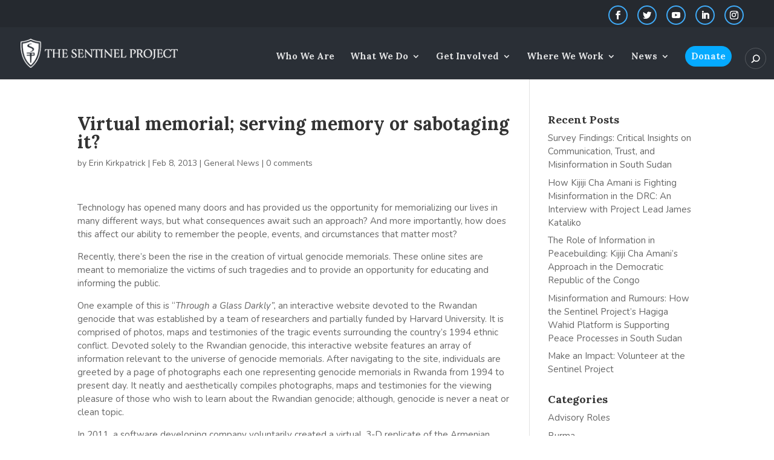

--- FILE ---
content_type: text/html; charset=UTF-8
request_url: https://thesentinelproject.org/2013/02/08/virtual-memorials-serving-memory-or-sabotaging-it/
body_size: 12380
content:
<!DOCTYPE html>
<html lang="en-US">
<head>
	<meta charset="UTF-8" />
<meta http-equiv="X-UA-Compatible" content="IE=edge">
	<link rel="pingback" href="https://thesentinelproject.org/xmlrpc.php" />

	<script type="text/javascript">
		document.documentElement.className = 'js';
	</script>

	<script>var et_site_url='https://thesentinelproject.org';var et_post_id='3795';function et_core_page_resource_fallback(a,b){"undefined"===typeof b&&(b=a.sheet.cssRules&&0===a.sheet.cssRules.length);b&&(a.onerror=null,a.onload=null,a.href?a.href=et_site_url+"/?et_core_page_resource="+a.id+et_post_id:a.src&&(a.src=et_site_url+"/?et_core_page_resource="+a.id+et_post_id))}
</script><title>Virtual memorial; serving memory or sabotaging it? | The Sentinel Project</title>
<meta name='robots' content='max-image-preview:large' />

<!-- Open Graph Meta Tags generated by Blog2Social 734 - https://www.blog2social.com -->
<meta property="og:title" content="Virtual memorial; serving memory or sabotaging it?"/>
<meta property="og:description" content="Technology has opened many doors and has provided us the opportunity for memorializing our lives in many different ways, but what consequences await such an app"/>
<meta property="og:url" content="https://thesentinelproject.org/2013/02/08/virtual-memorials-serving-memory-or-sabotaging-it/"/>
<meta property="og:type" content="article"/>
<meta property="og:article:published_time" content="2013-02-08 19:17:54"/>
<meta property="og:article:modified_time" content="2014-07-15 21:48:31"/>
<meta property="og:article:tag" content="genocide"/>
<meta property="og:article:tag" content="Internet"/>
<meta property="og:article:tag" content="memory"/>
<meta property="og:article:tag" content="remembrance"/>
<meta property="og:article:tag" content="virtual memorials"/>
<!-- Open Graph Meta Tags generated by Blog2Social 734 - https://www.blog2social.com -->

<!-- Twitter Card generated by Blog2Social 734 - https://www.blog2social.com -->
<meta name="twitter:card" content="summary">
<meta name="twitter:title" content="Virtual memorial; serving memory or sabotaging it?"/>
<meta name="twitter:description" content="Technology has opened many doors and has provided us the opportunity for memorializing our lives in many different ways, but what consequences await such an app"/>
<!-- Twitter Card generated by Blog2Social 734 - https://www.blog2social.com -->
<meta name="author" content="Erin Kirkpatrick"/>
<link rel='dns-prefetch' href='//www.googletagmanager.com' />
<link rel='dns-prefetch' href='//fonts.googleapis.com' />
<link rel='dns-prefetch' href='//s.w.org' />
<link rel="alternate" type="application/rss+xml" title="The Sentinel Project &raquo; Feed" href="https://thesentinelproject.org/feed/" />
<link rel="alternate" type="application/rss+xml" title="The Sentinel Project &raquo; Comments Feed" href="https://thesentinelproject.org/comments/feed/" />
<link rel="alternate" type="application/rss+xml" title="The Sentinel Project &raquo; Virtual memorial; serving memory or sabotaging it? Comments Feed" href="https://thesentinelproject.org/2013/02/08/virtual-memorials-serving-memory-or-sabotaging-it/feed/" />
<script type="text/javascript">
window._wpemojiSettings = {"baseUrl":"https:\/\/s.w.org\/images\/core\/emoji\/13.1.0\/72x72\/","ext":".png","svgUrl":"https:\/\/s.w.org\/images\/core\/emoji\/13.1.0\/svg\/","svgExt":".svg","source":{"concatemoji":"https:\/\/thesentinelproject.org\/wp-includes\/js\/wp-emoji-release.min.js?ver=5.9.12"}};
/*! This file is auto-generated */
!function(e,a,t){var n,r,o,i=a.createElement("canvas"),p=i.getContext&&i.getContext("2d");function s(e,t){var a=String.fromCharCode;p.clearRect(0,0,i.width,i.height),p.fillText(a.apply(this,e),0,0);e=i.toDataURL();return p.clearRect(0,0,i.width,i.height),p.fillText(a.apply(this,t),0,0),e===i.toDataURL()}function c(e){var t=a.createElement("script");t.src=e,t.defer=t.type="text/javascript",a.getElementsByTagName("head")[0].appendChild(t)}for(o=Array("flag","emoji"),t.supports={everything:!0,everythingExceptFlag:!0},r=0;r<o.length;r++)t.supports[o[r]]=function(e){if(!p||!p.fillText)return!1;switch(p.textBaseline="top",p.font="600 32px Arial",e){case"flag":return s([127987,65039,8205,9895,65039],[127987,65039,8203,9895,65039])?!1:!s([55356,56826,55356,56819],[55356,56826,8203,55356,56819])&&!s([55356,57332,56128,56423,56128,56418,56128,56421,56128,56430,56128,56423,56128,56447],[55356,57332,8203,56128,56423,8203,56128,56418,8203,56128,56421,8203,56128,56430,8203,56128,56423,8203,56128,56447]);case"emoji":return!s([10084,65039,8205,55357,56613],[10084,65039,8203,55357,56613])}return!1}(o[r]),t.supports.everything=t.supports.everything&&t.supports[o[r]],"flag"!==o[r]&&(t.supports.everythingExceptFlag=t.supports.everythingExceptFlag&&t.supports[o[r]]);t.supports.everythingExceptFlag=t.supports.everythingExceptFlag&&!t.supports.flag,t.DOMReady=!1,t.readyCallback=function(){t.DOMReady=!0},t.supports.everything||(n=function(){t.readyCallback()},a.addEventListener?(a.addEventListener("DOMContentLoaded",n,!1),e.addEventListener("load",n,!1)):(e.attachEvent("onload",n),a.attachEvent("onreadystatechange",function(){"complete"===a.readyState&&t.readyCallback()})),(n=t.source||{}).concatemoji?c(n.concatemoji):n.wpemoji&&n.twemoji&&(c(n.twemoji),c(n.wpemoji)))}(window,document,window._wpemojiSettings);
</script>
<meta content="Divi v.3.19.3" name="generator"/><style type="text/css">
img.wp-smiley,
img.emoji {
	display: inline !important;
	border: none !important;
	box-shadow: none !important;
	height: 1em !important;
	width: 1em !important;
	margin: 0 0.07em !important;
	vertical-align: -0.1em !important;
	background: none !important;
	padding: 0 !important;
}
</style>
	<link rel='stylesheet' id='wp-block-library-css'  href='https://thesentinelproject.org/wp-includes/css/dist/block-library/style.min.css?ver=5.9.12' type='text/css' media='all' />
<link rel='stylesheet' id='hashabr-block-style-css'  href='https://thesentinelproject.org/wp-content/plugins/hashbar-wp-notification-bar/blocks/src/assets/css/style-index.css?ver=1.3.4' type='text/css' media='all' />
<style id='global-styles-inline-css' type='text/css'>
body{--wp--preset--color--black: #000000;--wp--preset--color--cyan-bluish-gray: #abb8c3;--wp--preset--color--white: #ffffff;--wp--preset--color--pale-pink: #f78da7;--wp--preset--color--vivid-red: #cf2e2e;--wp--preset--color--luminous-vivid-orange: #ff6900;--wp--preset--color--luminous-vivid-amber: #fcb900;--wp--preset--color--light-green-cyan: #7bdcb5;--wp--preset--color--vivid-green-cyan: #00d084;--wp--preset--color--pale-cyan-blue: #8ed1fc;--wp--preset--color--vivid-cyan-blue: #0693e3;--wp--preset--color--vivid-purple: #9b51e0;--wp--preset--gradient--vivid-cyan-blue-to-vivid-purple: linear-gradient(135deg,rgba(6,147,227,1) 0%,rgb(155,81,224) 100%);--wp--preset--gradient--light-green-cyan-to-vivid-green-cyan: linear-gradient(135deg,rgb(122,220,180) 0%,rgb(0,208,130) 100%);--wp--preset--gradient--luminous-vivid-amber-to-luminous-vivid-orange: linear-gradient(135deg,rgba(252,185,0,1) 0%,rgba(255,105,0,1) 100%);--wp--preset--gradient--luminous-vivid-orange-to-vivid-red: linear-gradient(135deg,rgba(255,105,0,1) 0%,rgb(207,46,46) 100%);--wp--preset--gradient--very-light-gray-to-cyan-bluish-gray: linear-gradient(135deg,rgb(238,238,238) 0%,rgb(169,184,195) 100%);--wp--preset--gradient--cool-to-warm-spectrum: linear-gradient(135deg,rgb(74,234,220) 0%,rgb(151,120,209) 20%,rgb(207,42,186) 40%,rgb(238,44,130) 60%,rgb(251,105,98) 80%,rgb(254,248,76) 100%);--wp--preset--gradient--blush-light-purple: linear-gradient(135deg,rgb(255,206,236) 0%,rgb(152,150,240) 100%);--wp--preset--gradient--blush-bordeaux: linear-gradient(135deg,rgb(254,205,165) 0%,rgb(254,45,45) 50%,rgb(107,0,62) 100%);--wp--preset--gradient--luminous-dusk: linear-gradient(135deg,rgb(255,203,112) 0%,rgb(199,81,192) 50%,rgb(65,88,208) 100%);--wp--preset--gradient--pale-ocean: linear-gradient(135deg,rgb(255,245,203) 0%,rgb(182,227,212) 50%,rgb(51,167,181) 100%);--wp--preset--gradient--electric-grass: linear-gradient(135deg,rgb(202,248,128) 0%,rgb(113,206,126) 100%);--wp--preset--gradient--midnight: linear-gradient(135deg,rgb(2,3,129) 0%,rgb(40,116,252) 100%);--wp--preset--duotone--dark-grayscale: url('#wp-duotone-dark-grayscale');--wp--preset--duotone--grayscale: url('#wp-duotone-grayscale');--wp--preset--duotone--purple-yellow: url('#wp-duotone-purple-yellow');--wp--preset--duotone--blue-red: url('#wp-duotone-blue-red');--wp--preset--duotone--midnight: url('#wp-duotone-midnight');--wp--preset--duotone--magenta-yellow: url('#wp-duotone-magenta-yellow');--wp--preset--duotone--purple-green: url('#wp-duotone-purple-green');--wp--preset--duotone--blue-orange: url('#wp-duotone-blue-orange');--wp--preset--font-size--small: 13px;--wp--preset--font-size--medium: 20px;--wp--preset--font-size--large: 36px;--wp--preset--font-size--x-large: 42px;}.has-black-color{color: var(--wp--preset--color--black) !important;}.has-cyan-bluish-gray-color{color: var(--wp--preset--color--cyan-bluish-gray) !important;}.has-white-color{color: var(--wp--preset--color--white) !important;}.has-pale-pink-color{color: var(--wp--preset--color--pale-pink) !important;}.has-vivid-red-color{color: var(--wp--preset--color--vivid-red) !important;}.has-luminous-vivid-orange-color{color: var(--wp--preset--color--luminous-vivid-orange) !important;}.has-luminous-vivid-amber-color{color: var(--wp--preset--color--luminous-vivid-amber) !important;}.has-light-green-cyan-color{color: var(--wp--preset--color--light-green-cyan) !important;}.has-vivid-green-cyan-color{color: var(--wp--preset--color--vivid-green-cyan) !important;}.has-pale-cyan-blue-color{color: var(--wp--preset--color--pale-cyan-blue) !important;}.has-vivid-cyan-blue-color{color: var(--wp--preset--color--vivid-cyan-blue) !important;}.has-vivid-purple-color{color: var(--wp--preset--color--vivid-purple) !important;}.has-black-background-color{background-color: var(--wp--preset--color--black) !important;}.has-cyan-bluish-gray-background-color{background-color: var(--wp--preset--color--cyan-bluish-gray) !important;}.has-white-background-color{background-color: var(--wp--preset--color--white) !important;}.has-pale-pink-background-color{background-color: var(--wp--preset--color--pale-pink) !important;}.has-vivid-red-background-color{background-color: var(--wp--preset--color--vivid-red) !important;}.has-luminous-vivid-orange-background-color{background-color: var(--wp--preset--color--luminous-vivid-orange) !important;}.has-luminous-vivid-amber-background-color{background-color: var(--wp--preset--color--luminous-vivid-amber) !important;}.has-light-green-cyan-background-color{background-color: var(--wp--preset--color--light-green-cyan) !important;}.has-vivid-green-cyan-background-color{background-color: var(--wp--preset--color--vivid-green-cyan) !important;}.has-pale-cyan-blue-background-color{background-color: var(--wp--preset--color--pale-cyan-blue) !important;}.has-vivid-cyan-blue-background-color{background-color: var(--wp--preset--color--vivid-cyan-blue) !important;}.has-vivid-purple-background-color{background-color: var(--wp--preset--color--vivid-purple) !important;}.has-black-border-color{border-color: var(--wp--preset--color--black) !important;}.has-cyan-bluish-gray-border-color{border-color: var(--wp--preset--color--cyan-bluish-gray) !important;}.has-white-border-color{border-color: var(--wp--preset--color--white) !important;}.has-pale-pink-border-color{border-color: var(--wp--preset--color--pale-pink) !important;}.has-vivid-red-border-color{border-color: var(--wp--preset--color--vivid-red) !important;}.has-luminous-vivid-orange-border-color{border-color: var(--wp--preset--color--luminous-vivid-orange) !important;}.has-luminous-vivid-amber-border-color{border-color: var(--wp--preset--color--luminous-vivid-amber) !important;}.has-light-green-cyan-border-color{border-color: var(--wp--preset--color--light-green-cyan) !important;}.has-vivid-green-cyan-border-color{border-color: var(--wp--preset--color--vivid-green-cyan) !important;}.has-pale-cyan-blue-border-color{border-color: var(--wp--preset--color--pale-cyan-blue) !important;}.has-vivid-cyan-blue-border-color{border-color: var(--wp--preset--color--vivid-cyan-blue) !important;}.has-vivid-purple-border-color{border-color: var(--wp--preset--color--vivid-purple) !important;}.has-vivid-cyan-blue-to-vivid-purple-gradient-background{background: var(--wp--preset--gradient--vivid-cyan-blue-to-vivid-purple) !important;}.has-light-green-cyan-to-vivid-green-cyan-gradient-background{background: var(--wp--preset--gradient--light-green-cyan-to-vivid-green-cyan) !important;}.has-luminous-vivid-amber-to-luminous-vivid-orange-gradient-background{background: var(--wp--preset--gradient--luminous-vivid-amber-to-luminous-vivid-orange) !important;}.has-luminous-vivid-orange-to-vivid-red-gradient-background{background: var(--wp--preset--gradient--luminous-vivid-orange-to-vivid-red) !important;}.has-very-light-gray-to-cyan-bluish-gray-gradient-background{background: var(--wp--preset--gradient--very-light-gray-to-cyan-bluish-gray) !important;}.has-cool-to-warm-spectrum-gradient-background{background: var(--wp--preset--gradient--cool-to-warm-spectrum) !important;}.has-blush-light-purple-gradient-background{background: var(--wp--preset--gradient--blush-light-purple) !important;}.has-blush-bordeaux-gradient-background{background: var(--wp--preset--gradient--blush-bordeaux) !important;}.has-luminous-dusk-gradient-background{background: var(--wp--preset--gradient--luminous-dusk) !important;}.has-pale-ocean-gradient-background{background: var(--wp--preset--gradient--pale-ocean) !important;}.has-electric-grass-gradient-background{background: var(--wp--preset--gradient--electric-grass) !important;}.has-midnight-gradient-background{background: var(--wp--preset--gradient--midnight) !important;}.has-small-font-size{font-size: var(--wp--preset--font-size--small) !important;}.has-medium-font-size{font-size: var(--wp--preset--font-size--medium) !important;}.has-large-font-size{font-size: var(--wp--preset--font-size--large) !important;}.has-x-large-font-size{font-size: var(--wp--preset--font-size--x-large) !important;}
</style>
<link rel='stylesheet' id='hashbar-frontend-css'  href='https://thesentinelproject.org/wp-content/plugins/hashbar-wp-notification-bar/assets/css/frontend.css?ver=1.3.4' type='text/css' media='all' />
<link rel='stylesheet' id='progress_wp_br_bootstrap-css'  href='https://thesentinelproject.org/wp-content/plugins/progress-bar-wp/assets/css/bootstrap.css?ver=5.9.12' type='text/css' media='all' />
<link rel='stylesheet' id='progr_wp_b-font-awesome-css'  href='https://thesentinelproject.org/wp-content/plugins/progress-bar-wp/assets/css/font-awesome/css/font-awesome.min.css?ver=5.9.12' type='text/css' media='all' />
<link rel='stylesheet' id='progr_wp_jq-ae-css'  href='https://thesentinelproject.org/wp-content/plugins/progress-bar-wp/assets/css/meanmenu.min.css?ver=5.9.12' type='text/css' media='all' />
<link rel='stylesheet' id='progr_wp_animate-ae-css'  href='https://thesentinelproject.org/wp-content/plugins/progress-bar-wp/assets/css/animate.min.css?ver=5.9.12' type='text/css' media='all' />
<link rel='stylesheet' id='twenty20-style-css'  href='https://thesentinelproject.org/wp-content/plugins/twenty20/assets/css/twenty20.css?ver=1.5.8' type='text/css' media='all' />
<link rel='stylesheet' id='ppress-frontend-css'  href='https://thesentinelproject.org/wp-content/plugins/wp-user-avatar/assets/css/frontend.min.css?ver=4.7.0' type='text/css' media='all' />
<link rel='stylesheet' id='ppress-flatpickr-css'  href='https://thesentinelproject.org/wp-content/plugins/wp-user-avatar/assets/flatpickr/flatpickr.min.css?ver=4.7.0' type='text/css' media='all' />
<link rel='stylesheet' id='ppress-select2-css'  href='https://thesentinelproject.org/wp-content/plugins/wp-user-avatar/assets/select2/select2.min.css?ver=5.9.12' type='text/css' media='all' />
<link rel='stylesheet' id='divi-style-css'  href='https://thesentinelproject.org/wp-content/themes/xxx-Divi/style.css?ver=3.19.3' type='text/css' media='all' />
<link rel='stylesheet' id='et-builder-googlefonts-cached-css'  href='https://fonts.googleapis.com/css?family=Lora%3Aregular%2Citalic%2C700%2C700italic%7CNunito%3A200%2C200italic%2C300%2C300italic%2Cregular%2Citalic%2C600%2C600italic%2C700%2C700italic%2C800%2C800italic%2C900%2C900italic&#038;ver=5.9.12#038;subset=latin,latin-ext' type='text/css' media='all' />
<link rel='stylesheet' id='dashicons-css'  href='https://thesentinelproject.org/wp-includes/css/dashicons.min.css?ver=5.9.12' type='text/css' media='all' />
<script type='text/javascript' src='https://thesentinelproject.org/wp-includes/js/jquery/jquery.min.js?ver=3.6.0' id='jquery-core-js'></script>
<script type='text/javascript' src='https://thesentinelproject.org/wp-includes/js/jquery/jquery-migrate.min.js?ver=3.3.2' id='jquery-migrate-js'></script>
<script type='text/javascript' id='hashbar-frontend-js-extra'>
/* <![CDATA[ */
var hashbar_localize = {"dont_show_bar_after_close":"","notification_display_time":"400","bar_keep_closed":""};
/* ]]> */
</script>
<script type='text/javascript' src='https://thesentinelproject.org/wp-content/plugins/hashbar-wp-notification-bar/assets/js/frontend.js?ver=1.3.4' id='hashbar-frontend-js'></script>
<script type='text/javascript' src='https://thesentinelproject.org/wp-content/plugins/hashbar-wp-notification-bar/assets/js/js.cookie.min.js?ver=1.3.4' id='js-cookie-js'></script>
<script type='text/javascript' src='https://thesentinelproject.org/wp-content/plugins/wp-user-avatar/assets/flatpickr/flatpickr.min.js?ver=4.7.0' id='ppress-flatpickr-js'></script>
<script type='text/javascript' src='https://thesentinelproject.org/wp-content/plugins/wp-user-avatar/assets/select2/select2.min.js?ver=4.7.0' id='ppress-select2-js'></script>

<!-- Google Analytics snippet added by Site Kit -->
<script type='text/javascript' src='https://www.googletagmanager.com/gtag/js?id=UA-24857452-1' id='google_gtagjs-js' async></script>
<script type='text/javascript' id='google_gtagjs-js-after'>
window.dataLayer = window.dataLayer || [];function gtag(){dataLayer.push(arguments);}
gtag('set', 'linker', {"domains":["thesentinelproject.org"]} );
gtag("js", new Date());
gtag("set", "developer_id.dZTNiMT", true);
gtag("config", "UA-24857452-1", {"anonymize_ip":true});
gtag("config", "G-YG861T7809");
</script>

<!-- End Google Analytics snippet added by Site Kit -->
<link rel="https://api.w.org/" href="https://thesentinelproject.org/wp-json/" /><link rel="alternate" type="application/json" href="https://thesentinelproject.org/wp-json/wp/v2/posts/3795" /><link rel="EditURI" type="application/rsd+xml" title="RSD" href="https://thesentinelproject.org/xmlrpc.php?rsd" />
<link rel="wlwmanifest" type="application/wlwmanifest+xml" href="https://thesentinelproject.org/wp-includes/wlwmanifest.xml" /> 
<meta name="generator" content="WordPress 5.9.12" />
<link rel="canonical" href="https://thesentinelproject.org/2013/02/08/virtual-memorials-serving-memory-or-sabotaging-it/" />
<link rel='shortlink' href='https://thesentinelproject.org/?p=3795' />
<link rel="alternate" type="application/json+oembed" href="https://thesentinelproject.org/wp-json/oembed/1.0/embed?url=https%3A%2F%2Fthesentinelproject.org%2F2013%2F02%2F08%2Fvirtual-memorials-serving-memory-or-sabotaging-it%2F" />
<link rel="alternate" type="text/xml+oembed" href="https://thesentinelproject.org/wp-json/oembed/1.0/embed?url=https%3A%2F%2Fthesentinelproject.org%2F2013%2F02%2F08%2Fvirtual-memorials-serving-memory-or-sabotaging-it%2F&#038;format=xml" />
<meta name="generator" content="Site Kit by Google 1.94.0" /><style type="text/css" media="screen">.fullstripe-form-title { font-size: 120%; color: #363636; font-weight: bold; } .fullstripe-form-input {} .fullstripe-form-label { font-weight: bold; } button#submit--YzUwNmE { line-height: 0px; } button#submit--NjM1ZDI { line-height: 0px; } button#submit--MmJlYzR { line-height: 0px; }</style><meta name="facebook-domain-verification" content="je8knbsmdic6tatybcz2e7woczgbim" />
<link rel="stylesheet" href="https://cdn.keela.co/forms/keela-forms.min.css" type="text/css">
<script async type="text/javascript" src="https://cdn.keela.co/forms/keela-forms.min.js"></script>
<script async>window.Keela = { id: "778gE8AFy8mxQizBS" };</script>
<meta name="viewport" content="width=device-width, initial-scale=1.0, maximum-scale=1.0, user-scalable=0" />
<!-- Meta Pixel Code -->
<script type='text/javascript'>
!function(f,b,e,v,n,t,s){if(f.fbq)return;n=f.fbq=function(){n.callMethod?
n.callMethod.apply(n,arguments):n.queue.push(arguments)};if(!f._fbq)f._fbq=n;
n.push=n;n.loaded=!0;n.version='2.0';n.queue=[];t=b.createElement(e);t.async=!0;
t.src=v;s=b.getElementsByTagName(e)[0];s.parentNode.insertBefore(t,s)}(window,
document,'script','https://connect.facebook.net/en_US/fbevents.js?v=next');
</script>
<!-- End Meta Pixel Code -->
<script type='text/javascript'>fbq('init', '777847220547082', {}, {
    "agent": "wordpress-5.9.12-3.0.11"
})</script><script type='text/javascript'>
    fbq('track', 'PageView', []);
  </script>
<!-- Meta Pixel Code -->
<noscript>
<img height="1" width="1" style="display:none" alt="fbpx"
src="https://www.facebook.com/tr?id=777847220547082&ev=PageView&noscript=1" />
</noscript>
<!-- End Meta Pixel Code -->
<script defer src="https://use.fontawesome.com/releases/v5.0.8/js/all.js" integrity="sha384-SlE991lGASHoBfWbelyBPLsUlwY1GwNDJo3jSJO04KZ33K2bwfV9YBauFfnzvynJ" crossorigin="anonymous"></script><link rel="stylesheet" id="et-divi-customizer-global-cached-inline-styles" href="https://thesentinelproject.org/wp-content/cache/et/global/et-divi-customizer-global-17681018102192.min.css" onerror="et_core_page_resource_fallback(this, true)" onload="et_core_page_resource_fallback(this)" /></head>
<body class="post-template-default single single-post postid-3795 single-format-standard et_button_no_icon et_pb_button_helper_class et_fullwidth_nav et_fullwidth_secondary_nav et_fixed_nav et_show_nav et_cover_background et_secondary_nav_enabled osx et_pb_gutters2 et_primary_nav_dropdown_animation_fade et_secondary_nav_dropdown_animation_fade et_pb_footer_columns4 et_header_style_left et_right_sidebar et_divi_theme et-db et_minified_js et_minified_css">
	<div id="page-container">

					<div id="top-header">
			<div class="container clearfix">

			
				<div id="et-secondary-menu">
				<ul class="et-social-icons">

	<li class="et-social-icon et-social-facebook">
		<a href="https://www.facebook.com/stopgenocide/" target="_blank" class="icon">
			<span>Facebook</span>
		</a>
	</li>
	<li class="et-social-icon et-social-twitter">
		<a href="https://twitter.com/SentinelProject" target="_blank"  class="icon">
			<span>Twitter</span>
		</a>
	</li>
<!--	<li class="et-social-icon et-social-rss">
		<a href="https://thesentinelproject.org/feed/" target="_blank" class="icon">
			<span>RSS</span>
		</a>
	</li>
-->
	
	<li class="et-social-icon et-social-youtube">
<a href="https://www.youtube.com/user/sentinelprojectorg" target="_blank" class="icon">
<span>YouTube</span>
</a>
</li>
<li class="et-social-icon et-social-linkedin">
<a href="https://ca.linkedin.com/company/sentinelproject" target="_blank" class="icon">
<span>LinkedIn</span>
</a>
</li>
<li class="et-social-icon et-social-instagram">
<a href="https://www.instagram.com/thesentinelprojectorg/" target="_blank" class="icon">
<span>Instagram</span>
</a>
</li>


</ul>				</div> <!-- #et-secondary-menu -->

			</div> <!-- .container -->
		</div> <!-- #top-header -->
		
	
			<header id="main-header" data-height-onload="61">
			<div class="container clearfix et_menu_container">
							<div class="logo_container">
					<span class="logo_helper"></span>
					<a href="https://thesentinelproject.org/">
						<img src="https://thesentinelproject.org/wp-content/uploads/2019/01/sentinel-logo.png" alt="The Sentinel Project" id="logo" data-height-percentage="55" />
					</a>
				</div>
							<div id="et-top-navigation" data-height="61" data-fixed-height="42">
											<nav id="top-menu-nav">
						<ul id="top-menu" class="nav"><li id="menu-item-8993" class="menu-item menu-item-type-post_type menu-item-object-page menu-item-8993"><a href="https://thesentinelproject.org/who-we-are/">Who We Are</a></li>
<li id="menu-item-8986" class="menu-item menu-item-type-post_type menu-item-object-page menu-item-has-children menu-item-8986"><a href="https://thesentinelproject.org/what-we-do/">What We Do</a>
<ul class="sub-menu">
	<li id="menu-item-8987" class="menu-item menu-item-type-post_type menu-item-object-page menu-item-8987"><a href="https://thesentinelproject.org/what-we-do/genocide-prevention/">Genocide Prevention</a></li>
	<li id="menu-item-9316" class="menu-item menu-item-type-post_type menu-item-object-page menu-item-9316"><a href="https://thesentinelproject.org/humanitarian-aerospace/">Humanitarian Aerospace</a></li>
	<li id="menu-item-8991" class="menu-item menu-item-type-post_type menu-item-object-page menu-item-8991"><a href="https://thesentinelproject.org/what-we-do/the-role-of-technology/">The Role of Technology</a></li>
	<li id="menu-item-8992" class="menu-item menu-item-type-post_type menu-item-object-page menu-item-8992"><a href="https://thesentinelproject.org/what-we-do/where-we-fit-in/">Where We Fit In</a></li>
	<li id="menu-item-8982" class="menu-item menu-item-type-post_type menu-item-object-page menu-item-8982"><a href="https://thesentinelproject.org/projects/">Projects</a></li>
</ul>
</li>
<li id="menu-item-9176" class="menu-item menu-item-type-custom menu-item-object-custom menu-item-has-children menu-item-9176"><a href="#">Get Involved</a>
<ul class="sub-menu">
	<li id="menu-item-9142" class="menu-item menu-item-type-custom menu-item-object-custom menu-item-9142"><a href="https://thesentinelproject.org/help/">Opportunities</a></li>
	<li id="menu-item-8971" class="menu-item menu-item-type-post_type menu-item-object-page menu-item-8971"><a href="https://thesentinelproject.org/get-involved/donate/">Donate</a></li>
	<li id="menu-item-8963" class="menu-item menu-item-type-post_type menu-item-object-page menu-item-8963"><a href="https://thesentinelproject.org/contact/">Contact</a></li>
</ul>
</li>
<li id="menu-item-9092" class="menu-item menu-item-type-custom menu-item-object-custom menu-item-has-children menu-item-9092"><a href="#">Where We Work</a>
<ul class="sub-menu">
	<li id="menu-item-8962" class="menu-item menu-item-type-post_type menu-item-object-page menu-item-8962"><a href="https://thesentinelproject.org/burma-soc/">Burma</a></li>
	<li id="menu-item-9347" class="menu-item menu-item-type-post_type menu-item-object-page menu-item-9347"><a href="https://thesentinelproject.org/democratic-republic-of-the-congo/">Democratic Republic of the Congo</a></li>
	<li id="menu-item-8977" class="menu-item menu-item-type-post_type menu-item-object-page menu-item-8977"><a href="https://thesentinelproject.org/kenya/">Kenya</a></li>
	<li id="menu-item-9380" class="menu-item menu-item-type-post_type menu-item-object-page menu-item-9380"><a href="https://thesentinelproject.org/south-sudan/">South Sudan</a></li>
	<li id="menu-item-9345" class="menu-item menu-item-type-post_type menu-item-object-page menu-item-9345"><a href="https://thesentinelproject.org/uganda/">Uganda</a></li>
</ul>
</li>
<li id="menu-item-9151" class="menu-item menu-item-type-custom menu-item-object-custom menu-item-has-children menu-item-9151"><a href="#">News</a>
<ul class="sub-menu">
	<li id="menu-item-11479" class="menu-item menu-item-type-post_type menu-item-object-page menu-item-11479"><a href="https://thesentinelproject.org/reports/">Reports</a></li>
	<li id="menu-item-8975" class="menu-item menu-item-type-post_type menu-item-object-page menu-item-8975"><a href="https://thesentinelproject.org/in-the-media/">In the Media</a></li>
	<li id="menu-item-8980" class="menu-item menu-item-type-post_type menu-item-object-page current_page_parent menu-item-8980"><a href="https://thesentinelproject.org/blog/">Blog</a></li>
</ul>
</li>
<li id="menu-item-9093" class="callout-button menu-item menu-item-type-custom menu-item-object-custom menu-item-9093"><a href="/donate">Donate</a></li>
</ul>						</nav>
					
					
					
										<div id="et_top_search">
						<span id="et_search_icon"></span>
					</div>
					
					<div id="et_mobile_nav_menu">
				<div class="mobile_nav closed">
					<span class="select_page">Select Page</span>
					<span class="mobile_menu_bar mobile_menu_bar_toggle"></span>
				</div>
			</div>				</div> <!-- #et-top-navigation -->
			</div> <!-- .container -->
			<div class="et_search_outer">
				<div class="container et_search_form_container">
					<form role="search" method="get" class="et-search-form" action="https://thesentinelproject.org/">
					<input type="search" class="et-search-field" placeholder="Search &hellip;" value="" name="s" title="Search for:" />					</form>
					<span class="et_close_search_field"></span>
				</div>
			</div>
		</header> <!-- #main-header -->
			<div id="et-main-area">
	
<div id="main-content">
		<div class="container">
		<div id="content-area" class="clearfix">
			<div id="left-area">
											<article id="post-3795" class="et_pb_post post-3795 post type-post status-publish format-standard hentry category-general tag-genocide tag-internet tag-memory tag-remembrance tag-virtual-memorials">
											<div class="et_post_meta_wrapper">
							<h1 class="entry-title">Virtual memorial; serving memory or sabotaging it?</h1>

						<p class="post-meta"> by <span class="author vcard"><a href="https://thesentinelproject.org/author/erin/" title="Posts by Erin Kirkpatrick" rel="author">Erin Kirkpatrick</a></span> | <span class="published">Feb 8, 2013</span> | <a href="https://thesentinelproject.org/category/general/" rel="category tag">General News</a> | <span class="comments-number"><a href="https://thesentinelproject.org/2013/02/08/virtual-memorials-serving-memory-or-sabotaging-it/#respond">0 comments</a></span></p>
												</div> <!-- .et_post_meta_wrapper -->
				
					<div class="entry-content">
					<p>Technology has opened many doors and has provided us the opportunity for memorializing our lives in many different ways, but what consequences await such an approach? And more importantly, how does this affect our ability to remember the people, events, and circumstances that matter most?</p>
<p>Recently, there’s been the rise in the creation of virtual genocide memorials. These online sites are meant to memorialize the victims of such tragedies and to provide an opportunity for educating and informing the public.</p>
<p>One example of this is “<em>Through a Glass Darkly”, </em>an interactive website devoted to the Rwandan genocide that was established by a team of researchers and partially funded by Harvard University. It is comprised of photos, maps and testimonies of the tragic events surrounding the country’s 1994 ethnic conflict. Devoted solely to the Rwandian genocide, this interactive website features an array of information relevant to the universe of genocide memorials. After navigating to the site, individuals are greeted by a page of photographs each one representing genocide memorials in Rwanda from 1994 to present day. It neatly and aesthetically compiles photographs, maps and testimonies for the viewing pleasure of those who wish to learn about the Rwandian genocide; although, genocide is never a neat or clean topic.</p>
<p>In 2011, a software developing company voluntarily created a virtual, 3-D replicate of the Armenian Genocide Complex located in Yerevan. The website allows users to navigate through the compound and observe the surroundings from multiple perspectives. Users can also have the option to lay virtual flowers next to the external flame monument, providing a more interactive experience.</p>
<p>While viewing these virtual memorials is an easier and faster way to approach such an uncomfortable subject, the distance the screen ultimately creates only lessens the impact for understanding its true intention. To see it within our own reach, with our own eyes and in a tangible way is necessary. To be confronted with artifacts like shoes, hair clippings, and eyeglasses housed in Auschwitz-Birkenau State Museumin person is much different from seeing a photographic reproduction of it. In that moment there is no escaping, no exit button. This is what is needed.</p>
<p>Nonetheless, these virtual memorials do offer some benefits. They can broaden our awareness by reaching out to an audience that may otherwise not be able to access these sites in person – either for financial or political reasons. As well, they provide an additional resource for educating the public and provide individuals with a space to grieve in private.</p>
<p>Yet, much of the fundamental aspects are lost especially surrounding our ability to connect more emotionally and to empathize with the subject matter. Providing shortcuts for situations and circumstances that require deep reflection and thought, these online memorials can unknowingly cause us to disengage.</p>
<p>Rather, it is our willingness to remember attentively that pushes us forward and away from having such atrocities in the future. In visiting a memorial in person, we are able to connect more deeply and thoroughly acknowledge what is brought forth to us. Virtual memorials work well for our ever-decreasing attention spans, but it is my opinion that they do little to make a real impact in our lives.</p>
<p>&nbsp;</p>
<p><em>Information Credit</em>:</p>
<p><a href="http://www.memcosoft.com/genocidemuseum/">http://www.memcosoft.com/genocidemuseum/</a></p>
<p><a href="http://www.mediamax.am/en/news/society/764/">http://www.mediamax.am/en/news/society/764/</a></p>
<p><a href="http://genocidememorials.cga.harvard.edu/home.html">http://genocidememorials.cga.harvard.edu/home.html</a></p>
<p><em>Image Credit</em>:</p>
<p>http://www.sxc.hu/photo/1306746</p>
<p>&nbsp;</p>
					</div> <!-- .entry-content -->
					<div class="et_post_meta_wrapper">
										</div> <!-- .et_post_meta_wrapper -->
				</article> <!-- .et_pb_post -->

						</div> <!-- #left-area -->

				<div id="sidebar">
		
		<div id="recent-posts-3" class="et_pb_widget widget_recent_entries">
		<h4 class="widgettitle">Recent Posts</h4>
		<ul>
											<li>
					<a href="https://thesentinelproject.org/2025/06/03/survey-findings-critical-insights-on-communication-trust-and-misinformation-in-south-sudan/">Survey Findings: Critical Insights on Communication, Trust, and Misinformation in South Sudan</a>
									</li>
											<li>
					<a href="https://thesentinelproject.org/2025/05/06/how-kijiji-cha-amani-is-fighting-misinformation-in-north-kivu-an-interview-with-project-lead-james-kataliko/">How Kijiji Cha Amani is Fighting Misinformation in the DRC: An Interview with Project Lead James Kataliko</a>
									</li>
											<li>
					<a href="https://thesentinelproject.org/2025/04/30/the-role-of-information-in-peacebuilding-kijiji-cha-amanis-approach-in-the-democratic-republic-of-the-congo/">The Role of Information in Peacebuilding: Kijiji Cha Amani&#8217;s Approach in the Democratic Republic of the Congo</a>
									</li>
											<li>
					<a href="https://thesentinelproject.org/2025/04/30/misinformation-and-rumours-how-the-sentinel-projects-hagiga-wahid-platform-is-supporting-peace-processes-in-south-sudan/">Misinformation and Rumours: How the Sentinel Project’s Hagiga Wahid Platform is Supporting Peace Processes in South Sudan</a>
									</li>
											<li>
					<a href="https://thesentinelproject.org/2024/05/23/make-an-impact-volunteer-at-the-sentinel-project/">Make an Impact: Volunteer at the Sentinel Project</a>
									</li>
					</ul>

		</div> <!-- end .et_pb_widget --><div id="categories-2" class="et_pb_widget widget_categories"><h4 class="widgettitle">Categories</h4>
			<ul>
					<li class="cat-item cat-item-258"><a href="https://thesentinelproject.org/category/open-positions/advisory-roles/" title="The Sentinel Project relies on a number of external advisors to provide guidance and identify partnership and collaboration opportunities.

Recommended Background / Experience

- Experience on other non-profits boards and/or advising other non-profit organizations
- Extensive network of colleagues in the non-profit sector
- Comfortable with financial and strategic issues impacting non-profits, particularly fundraising strategies">Advisory Roles</a>
</li>
	<li class="cat-item cat-item-11"><a href="https://thesentinelproject.org/category/situations-of-concern/burma-situation-of-concern/">Burma</a>
</li>
	<li class="cat-item cat-item-1"><a href="https://thesentinelproject.org/category/conferences/">Conferences</a>
</li>
	<li class="cat-item cat-item-260"><a href="https://thesentinelproject.org/category/situations-of-concern/congo/">Democratic Republic of the Congo</a>
</li>
	<li class="cat-item cat-item-2"><a href="https://thesentinelproject.org/category/donations/">Donations</a>
</li>
	<li class="cat-item cat-item-334"><a href="https://thesentinelproject.org/category/early-warning/">Early Warning</a>
</li>
	<li class="cat-item cat-item-3"><a href="https://thesentinelproject.org/category/general/">General News</a>
</li>
	<li class="cat-item cat-item-271"><a href="https://thesentinelproject.org/category/hagiga-wahid/">Hagiga Wahid</a>
</li>
	<li class="cat-item cat-item-13"><a href="https://thesentinelproject.org/category/indonesia-2/">Indonesia</a>
</li>
	<li class="cat-item cat-item-14"><a href="https://thesentinelproject.org/category/situations-of-concern/iran/">Iran</a>
</li>
	<li class="cat-item cat-item-15"><a href="https://thesentinelproject.org/category/situations-of-concern/kenya/">Kenya</a>
</li>
	<li class="cat-item cat-item-259"><a href="https://thesentinelproject.org/category/kijiji-cha-amani/">Kijiji Cha Amani</a>
</li>
	<li class="cat-item cat-item-16"><a href="https://thesentinelproject.org/category/situations-of-concern/kyrgyzstan/">Kyrgyzstan</a>
</li>
	<li class="cat-item cat-item-339"><a href="https://thesentinelproject.org/category/misinformation/">Misinformation</a>
</li>
	<li class="cat-item cat-item-322"><a href="https://thesentinelproject.org/category/situations-of-concern/myanmar/">Myanmar</a>
</li>
	<li class="cat-item cat-item-169"><a href="https://thesentinelproject.org/category/open-positions/">Open Positions</a>
</li>
	<li class="cat-item cat-item-172"><a href="https://thesentinelproject.org/category/open-positions/operations-roles/" title="The support team is responsible for keeping the Sentinel Project effective, responsive and agile. It is specifically handles fundraising, strategic partnerships, university chapter development, PR and volunteer coordination. This is our newest team, and several of these areas are little more than just plans. If you are looking for an interesting experience with helping a young organization grow and sustain itself, please contact us!

Recommended Background / Experience

- Willing to take the initiative and work independently
- Good written and verbal communication skills
- Previous experience in the non-profit sector – particularly with fundraising and PR
- Leadership experience
- Comfortable with picking up and learning new software tools
">Operations Roles</a>
</li>
	<li class="cat-item cat-item-5"><a href="https://thesentinelproject.org/category/situations-of-concern/">Situations of Concern</a>
</li>
	<li class="cat-item cat-item-338"><a href="https://thesentinelproject.org/category/somalia/">Somalia</a>
</li>
	<li class="cat-item cat-item-270"><a href="https://thesentinelproject.org/category/situations-of-concern/south-sudan/">South Sudan</a>
</li>
	<li class="cat-item cat-item-141"><a href="https://thesentinelproject.org/category/situations-of-concern/sri-lanka/">Sri Lanka</a>
</li>
	<li class="cat-item cat-item-6"><a href="https://thesentinelproject.org/category/team/">Team Announcements</a>
</li>
	<li class="cat-item cat-item-7"><a href="https://thesentinelproject.org/category/technology-gifts/">Technology</a>
</li>
	<li class="cat-item cat-item-171"><a href="https://thesentinelproject.org/category/open-positions/technology-roles/" title="A core part of the Sentinel Project’s mandate is to find creative applications of technology to address the issue of Genocide. The technology team works on two areas:

- Supporting the group’s daily operations with technology tools – building a system to help research analysts aggregate event information and transform that into a risk analysis with associated visualizations, building an effective website/facebook/twitter presence, enabling secure document sharing, tele-conferencing etc.

- Develop technology strategies that can be deployed to address and reduce genocide risk. For example, how can cellphones be used by refugee camps vulnerable to raids to stay better prepared for attacks?

We are strong believers that technology, particularly IT, will play a key role in how genocides of the future are stopped. We are looking for others who also want to explore how we can make this happen.

Recommended Background / Experience

- Web and mobile software experience
- Graphic design and interaction design experience
- An academic background in engineering, CS or something similar – or just the ability to learn new ideas and technologies quickly!
">Technology Roles</a>
</li>
	<li class="cat-item cat-item-269"><a href="https://thesentinelproject.org/category/situations-of-concern/uganda/">Uganda</a>
</li>
	<li class="cat-item cat-item-9"><a href="https://thesentinelproject.org/category/una-hakika/">Una Hakika</a>
</li>
	<li class="cat-item cat-item-354"><a href="https://thesentinelproject.org/category/women/">Women</a>
</li>
	<li class="cat-item cat-item-348"><a href="https://thesentinelproject.org/category/situations-of-concern/yemen/">Yemen</a>
</li>
			</ul>

			</div> <!-- end .et_pb_widget -->	</div> <!-- end #sidebar -->
		</div> <!-- #content-area -->
	</div> <!-- .container -->
	</div> <!-- #main-content -->


			<footer id="main-footer">
				
<div class="container">
    <div id="footer-widgets" class="clearfix">
		<div class="footer-widget"><div id="text-2" class="fwidget et_pb_widget widget_text">			<div class="textwidget"><p><img loading="lazy" class="alignnone size-full wp-image-13294" src="https://staging.thesentinelproject.org/wp-content/uploads/2018/11/sentinel-logo.png" alt="" width="280" height="51" /></p>
<p>The Sentinel Project assists communities threatened by mass atrocities worldwide through direct cooperation with the people in harm’s way and the innovative use of technology.</p>
</div>
		</div> <!-- end .fwidget --></div> <!-- end .footer-widget --><div class="footer-widget"></div> <!-- end .footer-widget --><div class="footer-widget"></div> <!-- end .footer-widget --><div class="footer-widget"></div> <!-- end .footer-widget -->    </div> <!-- #footer-widgets -->
</div>    <!-- .container -->

		
				<div id="footer-bottom">
					<div class="container clearfix">
				<ul class="et-social-icons">

	<li class="et-social-icon et-social-facebook">
		<a href="https://www.facebook.com/stopgenocide/" target="_blank" class="icon">
			<span>Facebook</span>
		</a>
	</li>
	<li class="et-social-icon et-social-twitter">
		<a href="https://twitter.com/SentinelProject" target="_blank"  class="icon">
			<span>Twitter</span>
		</a>
	</li>
<!--	<li class="et-social-icon et-social-rss">
		<a href="https://thesentinelproject.org/feed/" target="_blank" class="icon">
			<span>RSS</span>
		</a>
	</li>
-->
	
	<li class="et-social-icon et-social-youtube">
<a href="https://www.youtube.com/user/sentinelprojectorg" target="_blank" class="icon">
<span>YouTube</span>
</a>
</li>
<li class="et-social-icon et-social-linkedin">
<a href="https://ca.linkedin.com/company/sentinelproject" target="_blank" class="icon">
<span>LinkedIn</span>
</a>
</li>
<li class="et-social-icon et-social-instagram">
<a href="https://www.instagram.com/thesentinelprojectorg/" target="_blank" class="icon">
<span>Instagram</span>
</a>
</li>


</ul><div id="footer-info">The Sentinel Project ©2024 - All Rights Reserved</div>					</div>	<!-- .container -->
				</div>
			</footer> <!-- #main-footer -->
		</div> <!-- #et-main-area -->


	</div> <!-- #page-container -->

	    <!-- Meta Pixel Event Code -->
    <script type='text/javascript'>
        document.addEventListener( 'wpcf7mailsent', function( event ) {
        if( "fb_pxl_code" in event.detail.apiResponse){
          eval(event.detail.apiResponse.fb_pxl_code);
        }
      }, false );
    </script>
    <!-- End Meta Pixel Event Code -->
    <div id='fb-pxl-ajax-code'></div>	<script type="text/javascript">
			</script>
	<script type='text/javascript' id='hashbar-analytics-js-extra'>
/* <![CDATA[ */
var hashbar_analytical = {"ajaxurl":"https:\/\/thesentinelproject.org\/wp-admin\/admin-ajax.php","nonce_key":"e20f18fad0","enable_analytics":""};
/* ]]> */
</script>
<script type='text/javascript' src='https://thesentinelproject.org/wp-content/plugins/hashbar-wp-notification-bar/assets/js/analytics.js?ver=1.3.4' id='hashbar-analytics-js'></script>
<script type='text/javascript' src='https://thesentinelproject.org/wp-content/plugins/progress-bar-wp/assets/js/jquery.meanmenu.js?ver=5.9.12' id='progress_wp_br-home-js-js'></script>
<script type='text/javascript' src='https://thesentinelproject.org/wp-content/plugins/progress-bar-wp/assets/js/wow.min.js?ver=5.9.12' id='pb_wp_wow-min-js-js'></script>
<script type='text/javascript' src='https://thesentinelproject.org/wp-content/plugins/progress-bar-wp/assets/js/jquery.scrollUp.min.js?ver=5.9.12' id='pbwp_scroll-js-js'></script>
<script type='text/javascript' src='https://thesentinelproject.org/wp-content/plugins/progress-bar-wp/assets/js/waypoints.min.js?ver=5.9.12' id='pbwp_way-min-js-js'></script>
<script type='text/javascript' src='https://thesentinelproject.org/wp-content/plugins/progress-bar-wp/assets/js/main.js?ver=5.9.12' id='pbwp_main-min-js-js'></script>
<script type='text/javascript' src='https://thesentinelproject.org/wp-content/plugins/twenty20/assets/js/jquery.twenty20.js?ver=1.5.8' id='twenty20-style-js'></script>
<script type='text/javascript' src='https://thesentinelproject.org/wp-content/plugins/twenty20/assets/js/jquery.event.move.js?ver=1.5.8' id='twenty20-eventmove-style-js'></script>
<script type='text/javascript' id='ppress-frontend-script-js-extra'>
/* <![CDATA[ */
var pp_ajax_form = {"ajaxurl":"https:\/\/thesentinelproject.org\/wp-admin\/admin-ajax.php","confirm_delete":"Are you sure?","deleting_text":"Deleting...","deleting_error":"An error occurred. Please try again.","nonce":"9970bbb2a0","disable_ajax_form":"false","is_checkout":"0","is_checkout_tax_enabled":"0"};
/* ]]> */
</script>
<script type='text/javascript' src='https://thesentinelproject.org/wp-content/plugins/wp-user-avatar/assets/js/frontend.min.js?ver=4.7.0' id='ppress-frontend-script-js'></script>
<script type='text/javascript' src='https://thesentinelproject.org/wp-includes/js/comment-reply.min.js?ver=5.9.12' id='comment-reply-js'></script>
<script type='text/javascript' id='divi-custom-script-js-extra'>
/* <![CDATA[ */
var DIVI = {"item_count":"%d Item","items_count":"%d Items"};
var et_shortcodes_strings = {"previous":"Previous","next":"Next"};
var et_pb_custom = {"ajaxurl":"https:\/\/thesentinelproject.org\/wp-admin\/admin-ajax.php","images_uri":"https:\/\/thesentinelproject.org\/wp-content\/themes\/xxx-Divi\/images","builder_images_uri":"https:\/\/thesentinelproject.org\/wp-content\/themes\/xxx-Divi\/includes\/builder\/images","et_frontend_nonce":"e78fa59ba1","subscription_failed":"Please, check the fields below to make sure you entered the correct information.","et_ab_log_nonce":"5134a54bca","fill_message":"Please, fill in the following fields:","contact_error_message":"Please, fix the following errors:","invalid":"Invalid email","captcha":"Captcha","prev":"Prev","previous":"Previous","next":"Next","wrong_captcha":"You entered the wrong number in captcha.","ignore_waypoints":"no","is_divi_theme_used":"1","widget_search_selector":".widget_search","is_ab_testing_active":"","page_id":"3795","unique_test_id":"","ab_bounce_rate":"5","is_cache_plugin_active":"no","is_shortcode_tracking":"","tinymce_uri":""};
var et_pb_box_shadow_elements = [];
/* ]]> */
</script>
<script type='text/javascript' src='https://thesentinelproject.org/wp-content/themes/xxx-Divi/js/custom.min.js?ver=3.19.3' id='divi-custom-script-js'></script>
<script type='text/javascript' src='https://thesentinelproject.org/wp-content/themes/xxx-Divi/core/admin/js/common.js?ver=3.19.3' id='et-core-common-js'></script>
</body>
</html>
